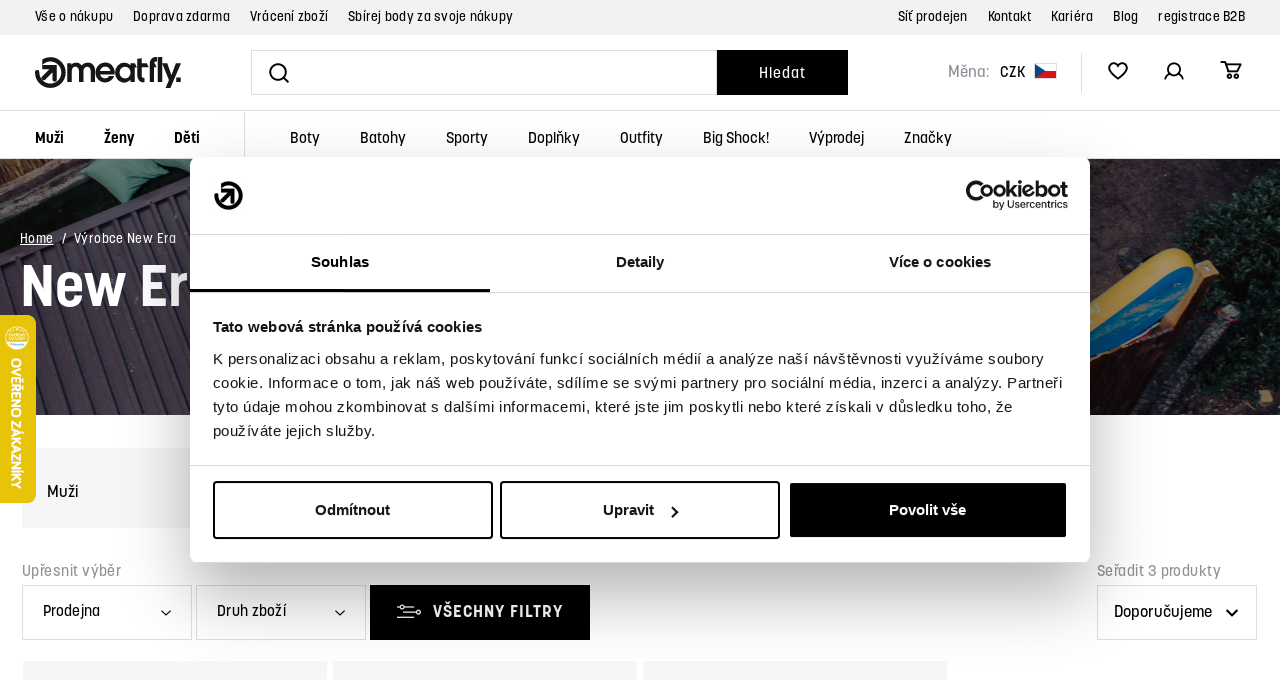

--- FILE ---
content_type: image/svg+xml
request_url: https://www.meatfly.cz/templates/images/est-1995.svg
body_size: 761
content:
<svg xmlns="http://www.w3.org/2000/svg" width="109.456" height="11.936" viewBox="0 0 109.456 11.936">
  <path id="Path_9395" data-name="Path 9395" d="M1.056,0H8.384V-2.224H3.6V-4.976H7.568V-7.088H3.6V-9.36H8.208v-2.224H1.056ZM14.688-.672a8.523,8.523,0,0,0,3.664.848c2.5,0,4.208-1.36,4.208-3.616,0-2.048-1.408-2.864-3.152-3.44-1.392-.464-2.464-.544-2.464-1.568,0-.768.624-1.088,1.488-1.088a7.354,7.354,0,0,1,3.552,1.12v-2.512a7.975,7.975,0,0,0-3.536-.832c-2.432,0-4.064,1.344-4.064,3.5,0,2.016,1.44,2.8,3.04,3.328C18.912-4.448,20-4.352,20-3.28c0,.864-.688,1.232-1.616,1.232a7.316,7.316,0,0,1-3.7-1.2ZM31.776,0H34.32V-9.36h3.744v-2.224H28.032V-9.36h3.744Zm10.7-1.264A1.462,1.462,0,0,0,43.952.176a1.462,1.462,0,0,0,1.472-1.44A1.462,1.462,0,0,0,43.952-2.7,1.462,1.462,0,0,0,42.48-1.264ZM63.184,0h2.544V-11.76l-4.9,1.776v2.3l2.352-.848ZM78.208,0l2.448-3.952a7.425,7.425,0,0,0,1.392-3.856c0-2.464-1.936-3.936-4.288-3.936-2.464,0-4.32,1.632-4.32,3.888A3.52,3.52,0,0,0,76.992-4.3a3.088,3.088,0,0,0,.992-.144L78-4.416,75.264,0ZM77.7-6.288a1.667,1.667,0,0,1-1.76-1.664,1.7,1.7,0,0,1,1.76-1.68A1.72,1.72,0,0,1,79.44-7.92,1.647,1.647,0,0,1,77.7-6.288ZM92.832,0,95.28-3.952a7.425,7.425,0,0,0,1.392-3.856c0-2.464-1.936-3.936-4.288-3.936-2.464,0-4.32,1.632-4.32,3.888A3.52,3.52,0,0,0,91.616-4.3a3.088,3.088,0,0,0,.992-.144l.016.032L89.888,0ZM92.32-6.288a1.667,1.667,0,0,1-1.76-1.664,1.7,1.7,0,0,1,1.76-1.68A1.72,1.72,0,0,1,94.064-7.92,1.647,1.647,0,0,1,92.32-6.288ZM102.8-.528a7.011,7.011,0,0,0,3.152.7c2.64,0,4.56-1.44,4.56-3.7,0-2.528-2.416-3.472-4.576-3.536l.176-2.3H109.9l.16-2.224h-6.32l-.48,6.576a9.385,9.385,0,0,1,1.36-.1c1.312,0,3.344.272,3.344,1.616,0,.9-.88,1.424-2.16,1.424a6.489,6.489,0,0,1-2.832-.736Z" transform="translate(-1.056 11.76)" fill="#2d313b"/>
</svg>


--- FILE ---
content_type: image/svg+xml
request_url: https://www.meatfly.cz/templates/images/currency-eur.svg
body_size: 858
content:
<?xml version="1.0" encoding="utf-8"?>
<!-- Generator: Adobe Illustrator 24.2.3, SVG Export Plug-In . SVG Version: 6.00 Build 0)  -->
<svg version="1.1" id="Vrstva_1" xmlns="http://www.w3.org/2000/svg" xmlns:xlink="http://www.w3.org/1999/xlink" x="0px" y="0px"
	 viewBox="0 0 180 120" style="enable-background:new 0 0 180 120;" xml:space="preserve">
<style type="text/css">
	.st0{fill:#003399;}
	.st1{fill:#FFCC00;}
</style>
<rect class="st0" width="180" height="120"/>
<g>
	<polygon class="st1" points="90,7.5 88.3,12.7 82.8,12.7 87.2,16 85.5,21.2 90,18 94.5,21.2 92.8,16 97.2,12.7 91.7,12.7 	"/>
	<polygon class="st1" points="91.7,104 90,98.8 88.3,104 82.8,104 87.2,107.3 85.5,112.5 90,109.3 94.5,112.5 92.8,107.3 97.2,104 	
		"/>
	<polygon class="st1" points="44.4,63.6 48.8,66.9 47.1,61.6 51.6,58.4 46.1,58.4 44.4,53.1 42.7,58.4 37.1,58.4 41.6,61.6 
		39.9,66.9 	"/>
	<polygon class="st1" points="67.2,13.6 65.5,18.9 59.9,18.9 64.4,22.1 62.7,27.4 67.2,24.1 71.7,27.4 69.9,22.1 74.4,18.9 
		68.9,18.9 	"/>
	<polygon class="st1" points="50.5,30.3 48.8,35.6 43.2,35.6 47.7,38.8 46,44.1 50.5,40.8 54.9,44.1 53.2,38.8 57.7,35.6 52.2,35.6 
			"/>
	<polygon class="st1" points="52.2,81.2 50.5,75.9 48.8,81.2 43.2,81.2 47.7,84.4 46,89.7 50.5,86.4 54.9,89.7 53.2,84.4 57.7,81.2 
			"/>
	<polygon class="st1" points="68.9,97.9 67.2,92.6 65.5,97.9 59.9,97.9 64.4,101.1 62.7,106.4 67.2,103.2 71.7,106.4 69.9,101.1 
		74.4,97.9 	"/>
	<polygon class="st1" points="142.9,58.4 137.3,58.4 135.6,53.1 133.9,58.4 128.4,58.4 132.9,61.6 131.2,66.9 135.6,63.6 
		140.1,66.9 138.4,61.6 	"/>
	<polygon class="st1" points="112.8,13.6 111.1,18.9 105.6,18.9 110.1,22.1 108.3,27.4 112.8,24.1 117.3,27.4 115.6,22.1 
		120.1,18.9 114.5,18.9 	"/>
	<polygon class="st1" points="126.8,38.8 125.1,44.1 129.5,40.8 134,44.1 132.3,38.8 136.8,35.6 131.2,35.6 129.5,30.3 127.8,35.6 
		122.3,35.6 	"/>
	<polygon class="st1" points="131.2,81.2 129.5,75.9 127.8,81.2 122.3,81.2 126.8,84.4 125.1,89.7 129.5,86.4 134,89.7 132.3,84.4 
		136.8,81.2 	"/>
	<polygon class="st1" points="114.5,97.9 112.8,92.6 111.1,97.9 105.6,97.9 110.1,101.1 108.3,106.4 112.8,103.2 117.3,106.4 
		115.6,101.1 120.1,97.9 	"/>
</g>
</svg>


--- FILE ---
content_type: image/svg+xml
request_url: https://www.meatfly.cz/templates/images/footer-mastercard.svg
body_size: 1782
content:
<svg xmlns="http://www.w3.org/2000/svg" width="91.774" height="16.094" viewBox="0 0 91.774 16.094">
  <g id="Group_3487" data-name="Group 3487" transform="translate(0 0)">
    <path id="Path_8446" data-name="Path 8446" d="M-118.079,281.97v-3.352a1.993,1.993,0,0,0-2.105-2.128,2.071,2.071,0,0,0-1.879.952,1.964,1.964,0,0,0-1.768-.952,1.77,1.77,0,0,0-1.564.8v-.67h-1.164v5.355h1.175V279a1.25,1.25,0,0,1,1.31-1.421c.8,0,1.164.5,1.164,1.41v2.977h1.169V279a1.261,1.261,0,0,1,1.31-1.421c.773,0,1.175.5,1.175,1.41v2.977Zm17.393-5.35h-1.9V275h-1.175v1.622h-1.086v1.064h1.086v2.438c0,1.243.48,1.982,1.857,1.982a2.736,2.736,0,0,0,1.455-.413l-.335-1a2.152,2.152,0,0,1-1.03.3c-.581,0-.773-.358-.773-.894v-2.418h1.9Zm9.929-.134a1.577,1.577,0,0,0-1.41.784v-.65H-93.32v5.35h1.164v-3c0-.894.38-1.377,1.142-1.377a1.9,1.9,0,0,1,.729.134l.358-1.1A2.485,2.485,0,0,0-90.757,276.486Zm-15.011.559a4,4,0,0,0-2.183-.559c-1.354,0-2.235.65-2.235,1.712,0,.874.648,1.41,1.846,1.578l.548.078c.637.089.941.257.941.559,0,.413-.425.65-1.22.65a2.853,2.853,0,0,1-1.788-.559l-.53.905a3.861,3.861,0,0,0,2.317.7c1.544,0,2.44-.729,2.44-1.745,0-.941-.706-1.433-1.868-1.6l-.548-.078c-.5-.067-.907-.168-.907-.525,0-.391.38-.626,1.019-.626a3.446,3.446,0,0,1,1.667.458Zm31.179-.559a1.577,1.577,0,0,0-1.41.784v-.65h-1.153v5.35h1.164v-3c0-.894.38-1.377,1.142-1.377a1.9,1.9,0,0,1,.729.134l.358-1.1A2.485,2.485,0,0,0-74.589,276.486Zm-14.993,2.809a2.7,2.7,0,0,0,2.854,2.809,2.8,2.8,0,0,0,1.924-.639l-.559-.941a2.352,2.352,0,0,1-1.4.48,1.591,1.591,0,0,1-1.611-1.712,1.6,1.6,0,0,1,1.611-1.712,2.349,2.349,0,0,1,1.4.48l.559-.941a2.8,2.8,0,0,0-1.924-.639,2.7,2.7,0,0,0-2.854,2.809Zm10.9,0v-2.682h-1.164v.65a2.029,2.029,0,0,0-1.689-.784,2.686,2.686,0,0,0-2.682,2.809,2.682,2.682,0,0,0,2.682,2.809,2.029,2.029,0,0,0,1.689-.784v.648h1.164Zm-4.331,0a1.6,1.6,0,0,1,1.622-1.712,1.6,1.6,0,0,1,1.611,1.712,1.6,1.6,0,0,1-1.611,1.712A1.6,1.6,0,0,1-83.012,279.295Zm-14.048-2.809a2.616,2.616,0,0,0-2.664,2.809,2.639,2.639,0,0,0,2.742,2.809,3.252,3.252,0,0,0,2.195-.751l-.57-.863a2.551,2.551,0,0,1-1.564.559,1.484,1.484,0,0,1-1.6-1.31h3.973c.011-.145.022-.291.022-.447a2.559,2.559,0,0,0-2.541-2.809Zm-.022,1.041a1.328,1.328,0,0,1,1.354,1.3H-98.5a1.376,1.376,0,0,1,1.421-1.3Zm29.2,1.768V274.47h-1.164v2.8a2.029,2.029,0,0,0-1.689-.784,2.686,2.686,0,0,0-2.682,2.809,2.682,2.682,0,0,0,2.682,2.809,2.029,2.029,0,0,0,1.689-.784v.648h1.164Zm1.361,2.181a.341.341,0,0,1,.134.027.351.351,0,0,1,.109.074.338.338,0,0,1,.074.107.334.334,0,0,1,0,.264.343.343,0,0,1-.074.107.361.361,0,0,1-.109.074.338.338,0,0,1-.134.027.347.347,0,0,1-.322-.208.336.336,0,0,1,0-.264.34.34,0,0,1,.183-.181.349.349,0,0,1,.143-.027Zm0,.6a.253.253,0,0,0,.1-.02.273.273,0,0,0,.083-.056.266.266,0,0,0,0-.375.264.264,0,0,0-.083-.056.259.259,0,0,0-.1-.02.265.265,0,0,0-.105.02.266.266,0,0,0-.14.349.26.26,0,0,0,.055.082.262.262,0,0,0,.085.056.266.266,0,0,0,.11.02Zm.02-.425a.142.142,0,0,1,.094.027.089.089,0,0,1,.034.074.085.085,0,0,1-.027.065.126.126,0,0,1-.074.031l.1.118h-.08l-.1-.118h-.031v.118h-.067v-.313Zm-.078.058v.085h.078a.076.076,0,0,0,.042,0,.036.036,0,0,0,.016-.031.035.035,0,0,0-.016-.031.076.076,0,0,0-.042,0Zm-5.629-2.418a1.6,1.6,0,0,1,1.622-1.712,1.6,1.6,0,0,1,1.611,1.712,1.6,1.6,0,0,1-1.611,1.712A1.6,1.6,0,0,1-72.211,279.295Zm-39.309,0v-2.682h-1.164v.65a2.028,2.028,0,0,0-1.683-.778,2.686,2.686,0,0,0-2.682,2.809,2.682,2.682,0,0,0,2.682,2.809,2.029,2.029,0,0,0,1.689-.784v.648h1.164Zm-4.331,0a1.6,1.6,0,0,1,1.622-1.712,1.6,1.6,0,0,1,1.611,1.712,1.6,1.6,0,0,1-1.611,1.712,1.6,1.6,0,0,1-1.622-1.712Z" transform="translate(157.953 -271.215)" fill="#fff"/>
    <g id="_Group_" data-name=" Group " transform="translate(0 0)">
      <rect id="Rectangle_1343" data-name="Rectangle 1343" width="7.039" height="12.651" transform="translate(9.497 1.719)" fill="#ff5f00"/>
      <path id="_Path_" data-name=" Path " d="M-257.092,267.968a8.032,8.032,0,0,1,3.073-6.324,8.045,8.045,0,0,0-11.3,1.354,8.045,8.045,0,0,0,1.354,11.3,8.045,8.045,0,0,0,9.942,0A8.032,8.032,0,0,1-257.092,267.968Z" transform="translate(267.036 -259.92)" fill="#eb001b"/>
      <path id="Path_8447" data-name="Path 8447" d="M-195.773,267.957A8.045,8.045,0,0,1-203.818,276a8.045,8.045,0,0,1-4.972-1.721,8.045,8.045,0,0,0,1.354-11.3,8.038,8.038,0,0,0-1.354-1.354,8.045,8.045,0,0,1,11.3,1.352A8.046,8.046,0,0,1-195.773,267.957Z" transform="translate(221.807 -259.909)" fill="#f79e1b"/>
      <path id="Path_8448" data-name="Path 8448" d="M-154.544,317.123v-.259h.105v-.051h-.261v.054h.105v.259Zm.516,0v-.313h-.069l-.094.224-.094-.224h-.083v.313h.047v-.235l.087.2h.06l.087-.2v.237Z" transform="translate(179.804 -304.094)" fill="#f79e1b"/>
    </g>
  </g>
</svg>


--- FILE ---
content_type: application/x-javascript
request_url: https://consentcdn.cookiebot.com/consentconfig/767d278d-1811-46d7-8bd1-6ecaaab9ffdc/meatfly.cz/configuration.js
body_size: 390
content:
CookieConsent.configuration.tags.push({id:182571000,type:"script",tagID:"",innerHash:"",outerHash:"",tagHash:"1975907491920",url:"https://consent.cookiebot.com/uc.js",resolvedUrl:"https://consent.cookiebot.com/uc.js",cat:[1]});CookieConsent.configuration.tags.push({id:182571002,type:"script",tagID:"",innerHash:"",outerHash:"",tagHash:"867756640940",url:"https://incomaker.b-cdn.net/wpjcz.js",resolvedUrl:"https://incomaker.b-cdn.net/wpjcz.js",cat:[1,4]});CookieConsent.configuration.tags.push({id:182571003,type:"script",tagID:"",innerHash:"",outerHash:"",tagHash:"6323899709513",url:"https://c.seznam.cz/js/rc.js",resolvedUrl:"https://c.seznam.cz/js/rc.js",cat:[1,3,5]});CookieConsent.configuration.tags.push({id:182571004,type:"script",tagID:"",innerHash:"",outerHash:"",tagHash:"17546018085178",url:"",resolvedUrl:"",cat:[1,2,3,4,5]});CookieConsent.configuration.tags.push({id:182571005,type:"script",tagID:"",innerHash:"",outerHash:"",tagHash:"11636676708935",url:"https://dg.incomaker.com/tracking/resources/js/INlib.js?accountUuid=edb7cab7-9cfc-4a28-be7f-a784bdbb0e46&pluginUuid=c12c33a3-4f68-4122-9685-8aa63b4b5831",resolvedUrl:"https://dg.incomaker.com/tracking/resources/js/INlib.js?accountUuid=edb7cab7-9cfc-4a28-be7f-a784bdbb0e46&pluginUuid=c12c33a3-4f68-4122-9685-8aa63b4b5831",cat:[1,2,4,5]});CookieConsent.configuration.tags.push({id:182571006,type:"script",tagID:"",innerHash:"",outerHash:"",tagHash:"7947011836301",url:"",resolvedUrl:"",cat:[1]});CookieConsent.configuration.tags.push({id:182571007,type:"script",tagID:"",innerHash:"",outerHash:"",tagHash:"6766659666882",url:"",resolvedUrl:"",cat:[5]});CookieConsent.configuration.tags.push({id:182571009,type:"script",tagID:"",innerHash:"",outerHash:"",tagHash:"6990579058705",url:"https://www.meatfly.cz/web/build/600.86dc9c10.js",resolvedUrl:"https://www.meatfly.cz/web/build/600.86dc9c10.js",cat:[1]});CookieConsent.configuration.tags.push({id:182571010,type:"iframe",tagID:"",innerHash:"",outerHash:"",tagHash:"2785064085067",url:"https://www.youtube.com/embed/SoCxS8cA_eA?rel=0",resolvedUrl:"https://www.youtube.com/embed/SoCxS8cA_eA?rel=0",cat:[4]});CookieConsent.configuration.tags.push({id:182571013,type:"script",tagID:"",innerHash:"",outerHash:"",tagHash:"9104806248461",url:"https://www.google.com/recaptcha/enterprise.js",resolvedUrl:"https://www.google.com/recaptcha/enterprise.js",cat:[1]});

--- FILE ---
content_type: image/svg+xml
request_url: https://www.meatfly.cz/templates/images/footer-visa.svg
body_size: 748
content:
<svg xmlns="http://www.w3.org/2000/svg" width="44.214" height="13.554" viewBox="0 0 44.214 13.554">
  <g id="Layer_1" data-name="Layer 1" transform="translate(0)">
    <path id="Path_8449" data-name="Path 8449" d="M279.369,382.433l2.247-13.138H285.2l-2.247,13.138Z" transform="translate(-263.803 -369.078)" fill="#004088" fill-rule="evenodd"/>
    <path id="Path_8450" data-name="Path 8450" d="M313.869,368.954a9.612,9.612,0,0,0-3.207-.544c-3.552,0-6.034,1.776-6.052,4.331-.018,1.885,1.776,2.936,3.135,3.57,1.4.652,1.867,1.051,1.848,1.631,0,.888-1.105,1.287-2.138,1.287a7.531,7.531,0,0,1-3.37-.689l-.471-.217-.489,2.936a10.994,10.994,0,0,0,3.986.707c3.769,0,6.2-1.758,6.233-4.494.018-1.486-.942-2.628-3.008-3.57-1.251-.6-2.012-1-2.012-1.613,0-.562.652-1.142,2.048-1.142a6.461,6.461,0,0,1,2.682.508l.326.145.489-2.845Z" transform="translate(-281.722 -368.41)" fill="#004088" fill-rule="evenodd"/>
    <path id="Path_8451" data-name="Path 8451" d="M353.663,369.369h-2.772a1.8,1.8,0,0,0-1.885,1.087l-5.309,12.05h3.751s.616-1.631.761-1.975h4.584c.109.453.435,1.975.435,1.975h3.316l-2.881-13.138Zm-4.421,8.462c.29-.743,1.432-3.66,1.432-3.66-.036.036.29-.761.471-1.25l.236,1.124s.689,3.135.834,3.787Z" transform="translate(-312.33 -369.133)" fill="#004088" fill-rule="evenodd"/>
    <path id="Path_8452" data-name="Path 8452" d="M240.04,369.369l-3.516,8.952-.362-1.812A10.292,10.292,0,0,0,231.2,371l3.207,11.489h3.787l5.636-13.119Z" transform="translate(-227.464 -369.133)" fill="#004088" fill-rule="evenodd"/>
    <path id="Path_8453" data-name="Path 8453" d="M221.817,369.3h-5.78l-.036.29c4.476,1.087,7.466,3.715,8.7,6.868l-1.268-6.034a1.5,1.5,0,0,0-1.613-1.124Z" transform="translate(-216 -369.078)" fill="#f99300" fill-rule="evenodd"/>
  </g>
</svg>
